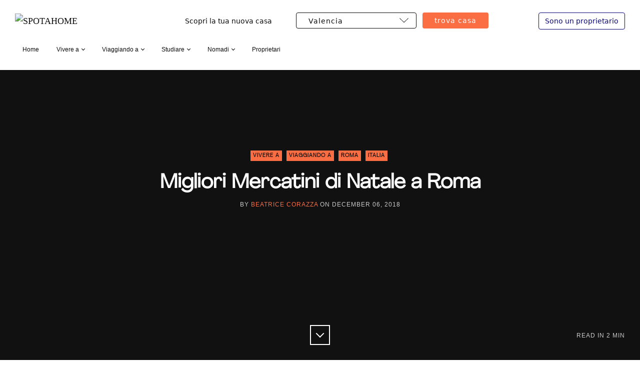

--- FILE ---
content_type: text/html; charset=utf-8
request_url: https://www.spotahome.com/it/blog/migliori-mercatini-di-natale-roma/
body_size: 9497
content:
    <!DOCTYPE html>
                    <html lang="it">
    <head>
        <meta charset="utf-8">
        <title>
                Migliori Mercatini di Natale a Roma | Il Blog di Spotahome
            
        </title>

        <meta name="viewport" content="width=device-width, initial-scale=1.0" />

        <link rel="icon" type="image/vnd.microsoft.icon" href="https://spotahome.ghost.io/content/images/2021/08/favicon-4.png">
<link href="//fonts.googleapis.com/css?family=Droid+Serif:400,400italic,700,700italic%7CMontserrat:400,700" rel="stylesheet" type="text/css" />
<link rel="stylesheet" type="text/css" href="https://www.spotahome.com/blog/assets/css/style.v1.css?v=520c071599" />

<script type="text/javascript">
    var disqus_shortname = 'spotahome-blog', // replace my_disqus_shortname with your shortname
        instagram_user_name = 'spotahome'; // add your Instagram user Name https://www.instagram.com/INSTAGRAM_USER_NAME/

    var items = [];
    var langs = {};
    var loc = null;
    var lang = '#uk';

    if(!items || !items.length) {
        items = [
        ];

        langs = {
            '#de': ['/de/blog/', '#de', '--de'],
            '#fr': ['/fr/blog/', '#fr', '--fr'],
            '#it': ['/it/blog/', '#it', '--it'],
            '#es': ['/es/blog/', '#es', '--es'],
            '#pt': ['/pt/blog/', '#pt', '--pt'],
        };

        loc = document.location.href.toString();

        for(var l in langs) {
            if(langs.hasOwnProperty(l)){
                for(var j = 0; j < langs[l].length; j ++ ) {
                    if(loc.indexOf(langs[l][j]) !== -1) {
                        lang = l;
                    }
                }
            }
        }
    }
</script>

<script src="https://cdn.jsdelivr.net/npm/flatpickr"></script>

        <meta name="referrer" content="no-referrer-when-downgrade" />
        <meta
                name="description"
                content="Non sono solo le città del Nord Italia ad avere bellissimi mercatini natalizi. Non ci credete? Allora ecco alcuni dei migliori mercatini di Natale a Roma!"
        />
        <meta property="article:published_time" content="2018-12-06T14:30:00.000+01:00" />
        <meta property="article:modified_time" content="2023-06-05T10:22:57.000+02:00" />
        <meta property="og:site_name" content="The Spotahome Blog" />
        <meta property="og:type" content="article" />
        <meta property="og:title" content="Migliori Mercatini di Natale a Roma" />
        <meta property="og:description" content="Non sono solo le città del Nord Italia ad avere bellissimi mercatini natalizi. Non ci credete? Allora ecco alcuni dei migliori mercatini di Natale a Roma!" />
        <link rel="canonical" href="https://www.spotahome.com/it/blog/migliori-mercatini-di-natale-roma/" />
        <link rel="amphtml" href="https://www.spotahome.com/it/blog/migliori-mercatini-di-natale-roma/amp/" />
        <meta property="og:url" content="/it/blog/migliori-mercatini-di-natale-roma/" />
        <meta property="article:tag" content="Vivere a" />
        <meta property="og:image" content="" />
        <meta property="article:publisher" content="https://www.facebook.com/Spotahome" />
        <meta name="twitter:card" content="summary_large_image" />
        <meta name="twitter:title" content="Migliori Mercatini di Natale a Roma" />
        <meta name="twitter:description" content="Non sono solo le città del Nord Italia ad avere bellissimi mercatini natalizi. Non ci credete? Allora ecco alcuni dei migliori mercatini di Natale a Roma!" />
        <meta name="twitter:url" content="https://www.spotahome.com/it/blog/migliori-mercatini-di-natale-roma/" />
        <meta name="twitter:image" content="" />
        <meta name="twitter:site" content="@spotahome" />

        <script type="application/ld+json">
          {
            "@context": "https://schema.org",
            "@type": "Article",
            "publisher": {
                "@type": "Organization",
                "name": "The Spotahome Blog",
                "logo": {
                    "@type": "ImageObject",
                    "url": "https://spotahome.ghost.io/content/images/2021/08/favicon-4.png",
                    "width": 32,
                    "height": 32
                }
            },
            "headline": "Migliori Mercatini di Natale a Roma",
            "url": "https://www.spotahome.com/it/blog/migliori-mercatini-di-natale-roma/",
            "datePublished": "2018-12-06T14:30:00.000+01:00",
            "dateModified": "2023-06-05T10:22:57.000+02:00",
            "image": {
                "@type": "ImageObject",
                "url": "",
                "width": 1800,
                "height": 1200
            },
            "keywords": "Vivere a",
            "description": "Non sono solo le città del Nord Italia ad avere bellissimi mercatini natalizi. Non ci credete? Allora ecco alcuni dei migliori mercatini di Natale a Roma!",
            "mainEntityOfPage": {
                "@type": "WebPage",
                "@id": "https://www.spotahome.com/blog/"
            }
          }
        </script>

        <meta name="generator" content="Ghost 3.0" />
<link
        rel="alternate"
        type="application/rss+xml"
        title="The Spotahome Blog"
        href=""
/>
<script>
    (function(i, s, o, g, r, a, m) {
        i["GoogleAnalyticsObject"] = r;
        (i[r] =
                i[r] ||
                function() {
                    (i[r].q = i[r].q || []).push(arguments);
                }),
                (i[r].l = 1 * new Date());
        (a = s.createElement(o)), (m = s.getElementsByTagName(o)[0]);
        a.async = 1;
        a.src = g;
        m.parentNode.insertBefore(a, m);
    })(
            window,
            document,
            "script",
            "https://www.google-analytics.com/analytics.js",
            "ga"
    );

    ga("create", "UA-48535254-1", "auto");
    ga("send", "pageview");
    ga("require", "displayfeatures");
    ga("set", "contentGroup1", "Blog");
</script>
<!-- Google Tag Manager -->
<script>
    (function(w, d, s, l, i) {
        w[l] = w[l] || [];
        w[l].push({ "gtm.start": new Date().getTime(), event: "gtm.js" });
        var f = d.getElementsByTagName(s)[0],
                j = d.createElement(s),
                dl = l != "dataLayer" ? "&l=" + l : "";
        j.async = true;
        j.src = "https://www.googletagmanager.com/gtm.js?id=" + i + dl;
        f.parentNode.insertBefore(j, f);
    })(window, document, "script", "dataLayer", "GTM-WW5LBM");

    dataLayer.push({pageType: 'blog'});
</script>
<!-- End Google Tag Manager -->
    </head>
    <body class="post-template">
    <div id="page" class="site">
                        <header class="site-header">
	<div class="inner-wide header-top">
		<p class="site-logo"><a href="https://www.spotahome.com"><img src="https://spotahome.ghost.io/content/images/2021/11/blog-wordmark-export-1.png" alt="SPOTAHOME" /></a></p>
		<p class="site-title"><a href="https://www.spotahome.com/it/blog/">SPOTAHOME</a></p>

        <div class="spotahome-search-form__container">
            <div class="spotahome-search-form">
                <p>Scopri la tua nuova casa</p>
                <select id="CitySelect">
                    <option value="">Selezionare una città</option>
                    <option value="barcelona">Barcelona</option>
                    <option value="berlin">Berlin</option>
                    <option value="brussels">Brussels</option>
                    <option value="dublin">Dublin</option>
                    <option value="lisbon">Lisbon</option>
                    <option value="london">London</option>
                    <option value="madrid">Madrid</option>
                    <option value="milan">Milan</option>
                    <option value="paris">Paris</option>
                    <option value="rome">Rome</option>
                    <option value="valencia">Valencia</option>
                </select>

                <button class="search-button" id="FindButton">Trova Casa</button>
            </div>
        </div>
        <a id='landlord-link' href="https://www.spotahome.com/it/proprietari" class="landlord">Sono un proprietario</a id='landlord-link'>
        <script type="text/javascript">
            (function() {
                var url = document.location.href.toString();

                // Set Landlord Button

                var landlordLink = document.getElementById('landlord-link');

                if(url.indexOf('/blog/proprietari') !== -1){
                   landlordLink.setAttribute('href', "https://www.spotahome.com/it");
                   landlordLink.innerHTML = 'Sono un inquilino';
                };

                // Set City List

                var tags = "Vivere a,Viaggiando a,Roma,Italia";
                if(tags) {
                    tags = tags.toLowerCase().split(',');
                }

                var cities = ['barcelona', 'berlin', 'brussels', 'dublin', 'lisbon', 'london', 'madrid', 'milan', 'paris', 'rome', 'valencia'];
                let city = '';

                for(var i = 0; i < cities.length; i++) {
                    var regexp = new RegExp(cities[i], 'ig');

                    if(tags && tags.indexOf(cities[i])){
                        city = cities[i];
                    }

                    if(regexp.test(url)){
                        city = cities[i];
                        break;
                    }
                }

                var select = document.getElementById('CitySelect');
                var button = document.getElementById('FindButton');

                if(city) {
                    var opts = select.options;
                    for (var opt, j = 0; opt = opts[j]; j++) {
                        if (opt.value == city) {
                            select.selectedIndex = j;
                            break;
                        }
                    }
                }


                button.addEventListener('click', function(event) {
                    let l = '';

                    switch(lang) {
                        case '#es':
                            l = 'es/';
                            break;
                        case '#it':
                            l = 'it/';
                            break;
                        case '#fr':
                            l = 'fr/';
                            break;
                        case '#de':
                            l = 'de/';
                            break;
                        case '#pt':
                          l = 'pt/';
                          break;
                    }

                    document.location.href = 'https://www.spotahome.com/' + l + select.value;
                });

            })();
        </script>
		<a class="sidebar-toggle" href="#"><span class="screen-reader-text">Apri la barra laterale</span><span class="icon-nav-custom" aria-hidden="true"></span></a>
	</div><!-- .inner-wide -->
    <div class="inner-wide">
        <nav class="site-navigation" aria-label="Main Menu">
	<h2 class="screen-reader-text">Explore Website</h2>
	<ul class="menu">
		<li class="menu-item home" role="presentation"><a href="https://www.spotahome.com/it/blog/">Home</a></li>
		<li class="menu-item" role="presentation" onclick="toogleClass(this, ' open')">
			<span class="with-arrow-down menu-trigger-sidebar">Vivere a</span>
			<a class="with-arrow-down menu-trigger" href="https://www.spotahome.com/it/blog/vivere-a/">Vivere a</a>
			<ul class="menu">
				<li class="menu-item sidebar-link" role="presentation"><a href="https://www.spotahome.com/it/blog/vivere-a/">Vivere a</a></li>
				<li class="menu-item" role="presentation"><a href="https://www.spotahome.com/it/blog/london/">Londra</a></li>
				<li class="menu-item" role="presentation"><a href="https://www.spotahome.com/it/blog/dublino/">Dublino</a></li>
				<li class="menu-item" role="presentation"><a href="https://www.spotahome.com/it/blog/madrid/">Madrid</a></li>
				<li class="menu-item" role="presentation"><a href="https://www.spotahome.com/it/blog/barcellona/">Barcellona</a></li>
				<li class="menu-item" role="presentation"><a href="https://www.spotahome.com/it/blog/valencia/">Valencia</a></li>
				<li class="menu-item" role="presentation"><a href="https://www.spotahome.com/it/blog/parigi/">Parigi</a></li>
				<li class="menu-item" role="presentation"><a href="https://www.spotahome.com/it/blog/bruxelles/">Bruxelles</a></li>
				<li class="menu-item" role="presentation"><a href="https://www.spotahome.com/it/blog/roma/">Roma</a></li>
				<li class="menu-item" role="presentation"><a href="https://www.spotahome.com/it/blog/milano/">Milano</a></li>
				<li class="menu-item" role="presentation"><a href="https://www.spotahome.com/it/blog/berlino/">Berlino</a></li>
				<li class="menu-item" role="presentation"><a href="https://www.spotahome.com/it/blog/lisbona/">Lisbona</a></li>
			</ul>
		</li>
		<li class="menu-item" role="presentation" onclick="toogleClass(this, ' open')">
			<span class="with-arrow-down menu-trigger-sidebar">Viaggiando a</span>
			<a class="with-arrow-down menu-trigger" href="https://www.spotahome.com/it/blog/viaggiando-a/">Viaggiando a</a>
			<ul class="menu">
				<li class="menu-item sidebar-link" role="presentation"><a href="https://www.spotahome.com/it/blog/viaggiando-a/">Viaggiando a</a></li>
				<li class="menu-item" role="presentation"><a href="https://www.spotahome.com/it/blog/regno-unito/">Regno Unito</a></li>
				<li class="menu-item" role="presentation"><a href="https://www.spotahome.com/it/blog/belgio/">Belgio</a></li>
				<li class="menu-item" role="presentation"><a href="https://www.spotahome.com/it/blog/spagna/">Spagna</a></li>
				<li class="menu-item" role="presentation"><a href="https://www.spotahome.com/it/blog/italia/">Italia</a></li>
				<li class="menu-item" role="presentation"><a href="https://www.spotahome.com/it/blog/francia/">Francia</a></li>
				<li class="menu-item" role="presentation"><a href="https://www.spotahome.com/it/blog/germania/">Germania</a></li>
			</ul>
		</li>
		<li class="menu-item" role="presentation" onclick="toogleClass(this, ' open')">
			<span class="with-arrow-down menu-trigger-sidebar">Studiare</span>
			<a class="with-arrow-down menu-trigger" href="https://www.spotahome.com/it/blog/studiare/">Studiare</a>
			<ul class="menu">
				<li class="menu-item sidebar-link" role="presentation"><a href="https://www.spotahome.com/it/blog/studiare/">Studiare</a></li>
				<li class="menu-item" role="presentation"><a href="https://www.spotahome.com/it/blog/studiare-a/">Studiare a</a></li>
			</ul>
		</li>
		<li class="menu-item" role="presentation" onclick="toogleClass(this, ' open')">
			<span class="with-arrow-down menu-trigger-sidebar">Nomadi</span>
			<a class="with-arrow-down menu-trigger" href="https://www.spotahome.com/it/blog/nomadi/">Nomadi</a>
			<ul class="menu">
				<li class="menu-item sidebar-link" role="presentation"><a href="https://www.spotahome.com/it/blog/nomadi/">Nomadi</a></li>
				<li class="menu-item" role="presentation"><a href="https://www.spotahome.com/it/blog/trasferirsi-a/">Trasferirsi a</a></li>
			</ul>
		</li>
		<li class="menu-item" role="presentation"><a href="https://www.spotahome.com/it/blog/proprietari/">Proprietari</a></li>
	</ul><!-- .menu -->
	<script type="text/javascript">
    function toogleClass(e, currentClass) {
      var classes = e.className;
      var regex = new RegExp(currentClass);
      var isOpen = classes.match(regex);
			if(isOpen) return e.className = classes.replace(regex, '');
			e.className = classes + currentClass;
    }
  </script>

</nav><!-- .site-navigation -->
    </div>
</header><!-- .site-header -->
        
        <main class="site-main">
            <div class="site-content">

                <article class="post tag-vivere-a tag-viaggiando-a tag-roma tag-italia tag-hash-it no-image">
                    <header class="cover post-header">
                        <div class="cover-content">
                            <div class="inner">
                                    <div class="post-tags">
                                        <a href="/blog/tag/vivere-a/" title="Vivere a" rel="nofollow">Vivere a</a>
                                        <a href="/blog/tag/viaggiando-a/" title="Viaggiando a" rel="nofollow">Viaggiando a</a>
                                        <a href="/blog/tag/roma/" title="Roma" rel="nofollow">Roma</a>
                                        <a href="/blog/tag/italia/" title="Italia" rel="nofollow">Italia</a>
                                    </div><!-- .post-tags -->
                                <h1 class="post-title">Migliori Mercatini di Natale a Roma</h1>
                                <div class="post-meta">
                                    by <span class="post-author"><a href="/blog/author/beatrice/">Beatrice Corazza</a></span> on <time class="published" datetime="2018-12-06">December 06, 2018</time> <span class="reading-time">Read in <span class="eta"></span></span>
                                </div><!-- .post-meta -->
                                <a href="#" class="scroll-down square light"><span class="icon-down-custom" aria-hidden="true"></span><span class="screen-reader-text">Scroll Down</span></a>
                            </div><!-- .inner -->
                        </div><!-- .cover-content -->
                    </header><!-- .cover -->
                    <div class="post-content inner">
                        <p>Il periodo natalizio è il più bello dell'anno: l'atmosfera gioiosa, le luci, la neve e le canzoni di Natale rendono l'atmosfera magica. Quale modo migliore di vivere questo periodo se non camminando tra i mercatini natalizi di Roma, bevendo del buon vino e comprando i regali per i propri cari? Eh sì perchè anche nella capitale ci sono diversi mercatini natalizi collocati in diverse parti della città.</p><p><strong>Qui di seguito un elenco dei Migliori Mercatini di Natale a Roma.</strong><br>C'è solo l'imbarazzo della scelta!</p><h2 id="1-mercatino-di-piazza-navona">1. Mercatino di Piazza Navona</h2><p><strong>Dove:</strong> Piazza Navona, Centro Storico<br><br>Il più famoso tra i mercatini di Natale a Roma è quello di Piazza Navona. Qui è possibile trovare prodotti locali, dolci natalizi, presepi, artisti di strada e regali di ogni tipo! Tutto questo di fronte alla meravigliosa Fontana di Bernini e alla piazza mozzafiato.</p><h2 id="2-un-natale-fatto-a-mano">2. Un Natale Fatto a Mano</h2><p><strong>Dove:</strong> Parco Jonio<br><br>Si tratta di un mercatino natalizio di Roma molto particolare perchè ci sono solo prodotti fatti a mano da artigiani locali. Qui avrai la possibilità di comprare qualcosa di originale e supportare al contempo l'economia dei piccoli commercianti. L'opzione migliore per passare una giornata in un ambiente originale!</p><h2 id="3-mercatino-di-mercato-monti">3. Mercatino di Mercato Monti</h2><p><strong>Dove:</strong> Via Leonina<br><br>Fa parte in realtà di quei mercatini (natalizi) a Roma aperti tutto l'anno. E' anche uno dei posti più famosi tra i cittadini romani in cui comprare i regali di Natale. Durante le festività questo spazio ospita stand di artigiani che confezionano pensieri a tema natalizio. Lo consigliamo per chi ama gli oggetti vintage!</p><h2 id="4-wave-market-christmas-edition">4. Wave Market Christmas Edition</h2><p><strong>Dove:</strong> Via di Pietralata<br><br>Se stai pianificando di passare il week end tra l'8 e il 9 Dicembre ai mercatini di Natale a Roma, questo è il posto giusto! In questo mercatino potrai vivere la spensieratezza della magia natalizia, passeggiando tra le bancarelle di artigiani e le loro creazioni fatte a mano, il tutto in una location davvero particolare.</p><h2 id="5-xmas-in-wonderland">5. Xmas in Wonderland</h2><p><strong>Dove:</strong> Via Cassia<br><br>Il 17 e il 18 Dicembre potrai tornare bambino e visitare il magico mondo di XMAS in Wonderland! Qui oltre ai mercatini ci saranno degli stand per raccontare la storia del Natale nel nostro paese e nel mondo. E' il posto perfetto per passare una serena giornata in famiglia, ascoltando buona musica e gustando del buon cibo.</p><h2 id="conosci-altri-mercatini-di-natale-a-roma-faccelo-sapere-nei-commenti-e-se-non-abiti-in-citt%C3%A0-e-vuoi-cogliere-loccasione-per-un-weekend-a-roma-controlla-gli-appartamenti-disponibili-sul-nostro-sito">Conosci altri Mercatini di Natale a Roma? Faccelo sapere nei commenti! E se non abiti in città e vuoi cogliere l'occasione per un weekend a Roma, controlla gli <a href="https://www.spotahome.com/it/rome">appartamenti disponibili sul nostro sito</a>!</h2><p>.<br>Se vuoi saperne di più sulla vita a Roma, non perdere gli <strong>altri nostri articoli</strong>:</p><ul><li><a href="https://www.spotahome.com/it/blog/posti-romantici-roma/">I Posti più Romantici di Roma</a></li><li><a href="https://www.spotahome.com/it/blog/cosa-vedere-vicino-roma/">Cosa Vedere Vicino Roma</a></li><li><a href="https://www.spotahome.com/it/blog/roma-dove-mangiare-tipico/">Roma: Dove Mangiare Tipico</a></li><li><a href="https://www.spotahome.com/it/blog/trasporto-pubblico-roma/">Trasporto Pubblico a Roma: Ecco Tutte le Info</a></li><li><a href="https://www.spotahome.com/it/blog/dove-fare-colazione-a-roma/">Come e Dove Fare Colazione a Roma</a></li></ul>
                    </div><!-- .post-content -->
                    <footer class="post-footer inner">
                        <div class="share-post">
                            <span>Share</span>
                            <a class="square" target="_blank" href="https://twitter.com/intent/tweet?text=Migliori%20Mercatini%20di%20Natale%20a%20Roma&amp;url=https://spotahome.ghost.io/it/blog/migliori-mercatini-di-natale-roma/"><i class="icon-twitter" aria-hidden="true"></i><span class="screen-reader-text">Share on Twitter</span></a>
                            <a class="square" target="_blank" href="https://www.facebook.com/sharer.php?u=https://spotahome.ghost.io/it/blog/migliori-mercatini-di-natale-roma/"><i class="icon-facebook" aria-hidden="true"></i><span class="screen-reader-text">Share on Facebook</span></a>
                        </div>
                            <div class="author-box">
                                    <img src="https://spotahome.ghost.io/content/images/2023/06/Beatrice-Corazza_-avatar.png" alt="Beatrice Corazza's Picture" class="author-avatar" />
                                <h2 class="author-title">About <a href="/blog/author/beatrice/">Beatrice Corazza</a></h2>
                                    <p class="author-description">Energetic, curious and passionate about life I am a world citizen always looking for new stimulating experiences. </p>
                                <p class="author-links">
                                        <span class="author-location"><i class="icon-map-marker" aria-hidden="true"></i> Lisbon </span>
                                        <span class="author-facebook"><i class="icon-facebook" aria-hidden="true"></i> <a href="https://www.facebook.com/beatrice.corazza" target="_blank">Facebook</a></span>
                                </p>
                            </div>
                    </footer><!-- .post-footer -->
                </article><!-- .post -->



                <nav class="post-navigation">
                        <a href="/blog/new-years-eve-madrid-traditions/" class="nav-next">
                            <div class="nav-inside">
                                <span class="nav-before">Next</span><span class="nav-title">New Years Eve in Madrid: 4 Local Traditions!</span><span class="nav-date">December 07, 2018</span>
                            </div>
                        </a>
                        <a href="/es/blog/ruta-gastronomica-cerca-madrid/" class="nav-previous">
                            <div class="nav-inside">
                                <span class="nav-before">Previous</span><span class="nav-title">Una Ruta Gastronómica Cerca de Madrid que te Sorprenderá</span><span class="nav-date">December 06, 2018</span>
                            </div>
                        </a>
                </nav><!-- .post-navigation -->

            </div><!-- .site-content -->
        </main><!-- .site-main -->
        
                    <aside class="sidebar" aria-label="Sidebar">
	<div class="sidebar-scrollable">
		<div class="widget-area">
			<nav class="site-navigation" aria-label="Main Menu">
	<h2 class="screen-reader-text">Explore Website</h2>
	<ul class="menu">
		<li class="menu-item home" role="presentation"><a href="https://www.spotahome.com/it/blog/">Home</a></li>
		<li class="menu-item" role="presentation" onclick="toogleClass(this, ' open')">
			<span class="with-arrow-down menu-trigger-sidebar">Vivere a</span>
			<a class="with-arrow-down menu-trigger" href="https://www.spotahome.com/it/blog/vivere-a/">Vivere a</a>
			<ul class="menu">
				<li class="menu-item sidebar-link" role="presentation"><a href="https://www.spotahome.com/it/blog/vivere-a/">Vivere a</a></li>
				<li class="menu-item" role="presentation"><a href="https://www.spotahome.com/it/blog/london/">Londra</a></li>
				<li class="menu-item" role="presentation"><a href="https://www.spotahome.com/it/blog/dublino/">Dublino</a></li>
				<li class="menu-item" role="presentation"><a href="https://www.spotahome.com/it/blog/madrid/">Madrid</a></li>
				<li class="menu-item" role="presentation"><a href="https://www.spotahome.com/it/blog/barcellona/">Barcellona</a></li>
				<li class="menu-item" role="presentation"><a href="https://www.spotahome.com/it/blog/valencia/">Valencia</a></li>
				<li class="menu-item" role="presentation"><a href="https://www.spotahome.com/it/blog/parigi/">Parigi</a></li>
				<li class="menu-item" role="presentation"><a href="https://www.spotahome.com/it/blog/bruxelles/">Bruxelles</a></li>
				<li class="menu-item" role="presentation"><a href="https://www.spotahome.com/it/blog/roma/">Roma</a></li>
				<li class="menu-item" role="presentation"><a href="https://www.spotahome.com/it/blog/milano/">Milano</a></li>
				<li class="menu-item" role="presentation"><a href="https://www.spotahome.com/it/blog/berlino/">Berlino</a></li>
				<li class="menu-item" role="presentation"><a href="https://www.spotahome.com/it/blog/lisbona/">Lisbona</a></li>
			</ul>
		</li>
		<li class="menu-item" role="presentation" onclick="toogleClass(this, ' open')">
			<span class="with-arrow-down menu-trigger-sidebar">Viaggiando a</span>
			<a class="with-arrow-down menu-trigger" href="https://www.spotahome.com/it/blog/viaggiando-a/">Viaggiando a</a>
			<ul class="menu">
				<li class="menu-item sidebar-link" role="presentation"><a href="https://www.spotahome.com/it/blog/viaggiando-a/">Viaggiando a</a></li>
				<li class="menu-item" role="presentation"><a href="https://www.spotahome.com/it/blog/regno-unito/">Regno Unito</a></li>
				<li class="menu-item" role="presentation"><a href="https://www.spotahome.com/it/blog/belgio/">Belgio</a></li>
				<li class="menu-item" role="presentation"><a href="https://www.spotahome.com/it/blog/spagna/">Spagna</a></li>
				<li class="menu-item" role="presentation"><a href="https://www.spotahome.com/it/blog/italia/">Italia</a></li>
				<li class="menu-item" role="presentation"><a href="https://www.spotahome.com/it/blog/francia/">Francia</a></li>
				<li class="menu-item" role="presentation"><a href="https://www.spotahome.com/it/blog/germania/">Germania</a></li>
			</ul>
		</li>
		<li class="menu-item" role="presentation" onclick="toogleClass(this, ' open')">
			<span class="with-arrow-down menu-trigger-sidebar">Studiare</span>
			<a class="with-arrow-down menu-trigger" href="https://www.spotahome.com/it/blog/studiare/">Studiare</a>
			<ul class="menu">
				<li class="menu-item sidebar-link" role="presentation"><a href="https://www.spotahome.com/it/blog/studiare/">Studiare</a></li>
				<li class="menu-item" role="presentation"><a href="https://www.spotahome.com/it/blog/studiare-a/">Studiare a</a></li>
			</ul>
		</li>
		<li class="menu-item" role="presentation" onclick="toogleClass(this, ' open')">
			<span class="with-arrow-down menu-trigger-sidebar">Nomadi</span>
			<a class="with-arrow-down menu-trigger" href="https://www.spotahome.com/it/blog/nomadi/">Nomadi</a>
			<ul class="menu">
				<li class="menu-item sidebar-link" role="presentation"><a href="https://www.spotahome.com/it/blog/nomadi/">Nomadi</a></li>
				<li class="menu-item" role="presentation"><a href="https://www.spotahome.com/it/blog/trasferirsi-a/">Trasferirsi a</a></li>
			</ul>
		</li>
		<li class="menu-item" role="presentation"><a href="https://www.spotahome.com/it/blog/proprietari/">Proprietari</a></li>
	</ul><!-- .menu -->
	<script type="text/javascript">
    function toogleClass(e, currentClass) {
      var classes = e.className;
      var regex = new RegExp(currentClass);
      var isOpen = classes.match(regex);
			if(isOpen) return e.className = classes.replace(regex, '');
			e.className = classes + currentClass;
    }
  </script>

</nav><!-- .site-navigation -->
            <section class="widget widget-text">
                <h2 class="widget-title"><a href="https://www.spotahome.com/it/landlords">Sono un Proprietario</a></h2>
            </section><!-- .widget -->
			<section class="widget widget-text">
				<h2 class="widget-title">RIGUARDO IL BLOG DI SPOTAHOME</h2>
				<p>Benvenuto nel Blog di Spotahome, la rubrica di interesse per gli attuali e potenziali inquilini che vivono o si spostano in una delle città in cui Spotahome è presente.</p>
			</section><!-- .widget -->
			<section class="widget widget-text">
				<h2 class="widget-title">CONTATTO</h2>
				<p>Ci piace lavorare con bloggers di tutto il mondo e vogliamo che tu faccia parte del team! Sei interessato a scrivere per Spotahome? Se ti piace scrivere di una o piú delle nostre cittá, contatta direttamente il blog all indirizzo blog@spotahome.com e condividi con noi il tuo portfolio o blog. Accettiamo solo bloggers che abbiano voglia di stare con noi a lungo termine, non cerchiamo un solo blog-post.</p>
				<ul class="contacts">
					<li><span class="icon icon-envelope" aria-hidden="true"></span><a href="mailto:blog@spotahome.com" target="_top">blog@spotahome.com</a></li>
				</ul>
			</section><!-- .widget -->
		</div><!-- .widget-area -->
		<a class="sidebar-toggle"><span class="screen-reader-text">Close Sidebar</span><span class="icon-close-custom" aria-hidden="true"></span></a>
	</div><!-- .sidebar-scrollable -->
</aside><!-- .sidebar -->

                    <aside class="footer-widgets">
	<div class="inner-wide">
		<div class="widget-area">
			<div class="footer-col first">
				<section class="widget widget-recent-posts">
					<h2 class="widget-title">Latest Posts</h2>
					<ul>
						<li>
							<a href="/it/blog/i-cinque-motivi-per-cui-napoli-e-la-citta-perfetta-per-iniziare-una-nuova-vita/" class="recent-thumb" style="background-image: url(https://images.unsplash.com/photo-1634545366665-eb2fa8ec579a?crop&#x3D;entropy&amp;cs&#x3D;tinysrgb&amp;fit&#x3D;max&amp;fm&#x3D;jpg&amp;ixid&#x3D;M3wxMTc3M3wwfDF8c2VhcmNofDN8fE5hcG9saXxlbnwwfHx8fDE3MjE3NDk0OTJ8MA&amp;ixlib&#x3D;rb-4.0.3&amp;q&#x3D;80&amp;w&#x3D;2000);"><span class="screen-reader-text">I cinque motivi per cui Napoli è la città perfetta per iniziare una nuova vita</span></a>
							<div class="recent-title"><a href="/it/blog/i-cinque-motivi-per-cui-napoli-e-la-citta-perfetta-per-iniziare-una-nuova-vita/">I cinque motivi per cui Napoli è la città perfetta per iniziare una nuova vita</a></div>
							<div class="recent-date">July 23, 2024</div>
						</li>
						<li>
							<a href="/it/blog/le-5-migliori-citta-in-cui-vivere-nel-regno-unito/" class="recent-thumb" style="background-image: url(https://images.unsplash.com/photo-1464082354059-27db6ce50048?crop&#x3D;entropy&amp;cs&#x3D;tinysrgb&amp;fit&#x3D;max&amp;fm&#x3D;jpg&amp;ixid&#x3D;M3wxMTc3M3wwfDF8c2VhcmNofDU1fHx1bml0ZWQlMjBraW5nZG9tfGVufDB8fHx8MTcxMzUzMzYwNXww&amp;ixlib&#x3D;rb-4.0.3&amp;q&#x3D;80&amp;w&#x3D;2000);"><span class="screen-reader-text">Le 5 migliori città in cui vivere nel Regno Unito</span></a>
							<div class="recent-title"><a href="/it/blog/le-5-migliori-citta-in-cui-vivere-nel-regno-unito/">Le 5 migliori città in cui vivere nel Regno Unito</a></div>
							<div class="recent-date">April 19, 2024</div>
						</li>
						<li>
							<a href="/it/blog/il-costo-della-vita-a-vienna/" class="recent-thumb" style="background-image: url(https://spotahome.ghost.io/content/images/2024/04/photo-1573167443175-867d91708f97.jpeg);"><span class="screen-reader-text">Il costo della vita a Vienna: tutto quello che devi sapere</span></a>
							<div class="recent-title"><a href="/it/blog/il-costo-della-vita-a-vienna/">Il costo della vita a Vienna: tutto quello che devi sapere</a></div>
							<div class="recent-date">April 12, 2024</div>
						</li>
					</ul>
				</section><!-- .widget -->
			</div>
			<div class="footer-col middle">
				<section class="widget widget-tags">
					<h2 class="widget-title">Tags</h2>
					<div class="tagcloud">
						<a href="https://www.spotahome.com/blog/tag/portogallo/">PORTOGALLO</a>
						<a href="https://www.spotahome.com/blog/tag/studiare-in/">STUDIARE-IN</a>
						<a href="https://www.spotahome.com/blog/tag/torino/">TORINO</a>
						<a href="https://www.spotahome.com/blog/tag/bologna/">BOLOGNA</a>
						<a href="https://www.spotahome.com/blog/tag/firenze/">FIRENZE</a>
						<a href="https://www.spotahome.com/blog/tag/trasferirsi-a-londra/">TRASFERIRSI A LONDRA</a>
						<a href="https://www.spotahome.com/blog/tag/vivere-a-londra/">VIVERE A LONDRA</a>
						<a href="https://www.spotahome.com/blog/tag/vivere/">VIVERE</a>
					</div>
				</section><!-- .widget -->
			</div>
			<div class="footer-col last">
				<section class="widget widget-instagram">
					<h2 class="widget-title">IL BLOG DI SPOTAHOME ON @INSTAGRAM</h2>
					<div id="instafeed" class="instagram-feed"></div>
				</section><!-- .widget -->
			</div>
		</div><!-- .widget-area -->
	</div><!-- .inner-wide -->
</aside><!-- .footer-widgets -->


                    <footer class="site-footer">
	<div class="footer-top">
		<div class="inner-wide">
            <div class="footer-links">
                <div class="offsite-links">
                    <a href="https://www.facebook.com/Spotahome"><i class="icon-facebook" aria-hidden="true"></i><span class="screen-reader-text">Facebook</span></a>
                    <a href="https://twitter.com/Spotahome"><i class="icon-twitter" aria-hidden="true"></i><span class="screen-reader-text">Twitter</span></a>
                    <a href="https://www.instagram.com/spotahome/"><i class="icon-instagram" aria-hidden="true"></i><span class="screen-reader-text">Instagram</span></a>
                    <a href="https://www.linkedin.com/company/spotahome"><i class="icon-linkedin" aria-hidden="true"></i><span class="screen-reader-text">Linkedin</span></a>
                    <a href="https://www.youtube.com/user/spotahome"><i class="icon-youtube" aria-hidden="true"></i><span class="screen-reader-text">YouTube</span></a>
                    <a href="https://www.reddit.com/r/Spotahome/"><i class="icon-reddit" aria-hidden="true"></i><span class="screen-reader-text">Reddit</span></a>
                </div><!-- .offsite-links -->
                <ul class="footer__block-list__Footer___OmV4c footer__block-list--inline__Footer___OmV4c">
                    <li><a href="https://spotahome.app.link/android_footer_home"
                           class="link__Link___OmV4c link__light__Link___OmV4c link__primary__Link___OmV4c link__action__Link___OmV4c"><img
                            class="footer__store-icon__Footer___OmV4c"
                            src="https://s3-eu-west-1.amazonaws.com/sah-public-assets/login_image/google-play.png"
                            alt="Google Play Store"></a></li>
                    <li><a href="https://spotahome.app.link/ios_footer_home"
                           class="link__Link___OmV4c link__light__Link___OmV4c link__primary__Link___OmV4c link__action__Link___OmV4c"><img
                            class="footer__store-icon__Footer___OmV4c"
                            src="https://s3-eu-west-1.amazonaws.com/sah-public-assets/login_image/app-store.png"
                            alt="App Store"></a></li>
                </ul>
            </div>
			<a href="#page" class="top-link square"><i class="icon-up-custom" aria-hidden="true"></i><span class="screen-reader-text">Torna all'inizio</span></a>
		</div><!-- .inner -->
	</div><!-- .footer-top -->
	<div class="site-info inner-wide">
		<p class="footer-blog-info"><a href="https://www.spotahome.com/it/blog/">Torna all'inizio</a> &copy; 2018</p>
		<ul class="footer-languages">
			<li>Le lingue:</li>
			<li><a href="https://www.spotahome.com/de/blog/">Deutsch</a></li>
			<li><a href="https://www.spotahome.com/es/blog/">Español</a></li>
			<li><a href="https://www.spotahome.com/fr/blog/">Français</a></li>
			<li><a href="https://www.spotahome.com/it/blog/">Italiano</a></li>
            <li><a href="https://www.spotahome.com/pt/blog/">Português</a></li>
			<li><a href="https://www.spotahome.com/blog/">English</a></li>
		</ul>
	</div><!-- .site-info -->
</footer><!-- .site-footer -->
                            
        <section class="site-search" role="search">
	<div class="search-scrollable">
		<div class="search-box">
			<div class="search-box-inside">
				<h2 class="screen-reader-text">Search SPOTAHOME</h2>
				<form class="search-form">
					<label class="screen-reader-text">Search for:</label>
					<input type="text" id="search-field" class="search-field" placeholder="Type your keywords&hellip;" />
					<input type="submit" class="search-submit" value="Search" />
				</form>
				<div id="search-results" class="search-results"></div>
			</div><!-- .search-box-inside -->
		</div><!-- .search-box -->
		<a class="search-toggle" href="#"><span class="screen-reader-text">Close</span><span aria-hidden="true" class="icon-close-custom"></span></a>
	</div><!-- .search-scrollable -->
</section><!-- .site-search -->
        <div class="overlay"></div>
    </div><!-- #page -->
    <script type="text/javascript" src="https://code.jquery.com/jquery-1.12.4.min.js"></script>
    <!-- Google Tag Manager (noscript) -->
<noscript><iframe src="https://www.googletagmanager.com/ns.html?id=GTM-WW5LBM"
height="0" width="0" style="display:none;visibility:hidden"></iframe></noscript>
<!-- End Google Tag Manager (noscript) -->

<script>
window.dataLayer = window.dataLayer || [];
    
dataLayer.push({
    event: "gtm.js",
    PageType: "Blog",
    pageType: "blog",
});
</script>
    <script type="text/javascript" src="https://www.spotahome.com/blog/assets/js/plugins.js?v=520c071599"></script>
<script type="text/javascript" src="https://www.spotahome.com/blog/assets/js/custom.js?v=520c071599"></script>
<script type="text/javascript">
    var links = document.querySelectorAll('.post-content a');
    for (var i = 0, length = links.length; i < length; i++) {
        if (links[i].hostname != window.location.hostname) {
            links[i].target = '_blank';
        }
    }
</script>

    <script defer src="https://static.cloudflareinsights.com/beacon.min.js/vcd15cbe7772f49c399c6a5babf22c1241717689176015" integrity="sha512-ZpsOmlRQV6y907TI0dKBHq9Md29nnaEIPlkf84rnaERnq6zvWvPUqr2ft8M1aS28oN72PdrCzSjY4U6VaAw1EQ==" data-cf-beacon='{"version":"2024.11.0","token":"da9955751eeb4f91bb67f5ff88c13804","server_timing":{"name":{"cfCacheStatus":true,"cfEdge":true,"cfExtPri":true,"cfL4":true,"cfOrigin":true,"cfSpeedBrain":true},"location_startswith":null}}' crossorigin="anonymous"></script>
<script>(function(){function c(){var b=a.contentDocument||a.contentWindow.document;if(b){var d=b.createElement('script');d.innerHTML="window.__CF$cv$params={r:'9c15a5df9f114bc2',t:'MTc2ODk4NjMwNg=='};var a=document.createElement('script');a.src='/cdn-cgi/challenge-platform/scripts/jsd/main.js';document.getElementsByTagName('head')[0].appendChild(a);";b.getElementsByTagName('head')[0].appendChild(d)}}if(document.body){var a=document.createElement('iframe');a.height=1;a.width=1;a.style.position='absolute';a.style.top=0;a.style.left=0;a.style.border='none';a.style.visibility='hidden';document.body.appendChild(a);if('loading'!==document.readyState)c();else if(window.addEventListener)document.addEventListener('DOMContentLoaded',c);else{var e=document.onreadystatechange||function(){};document.onreadystatechange=function(b){e(b);'loading'!==document.readyState&&(document.onreadystatechange=e,c())}}}})();</script></body>
    </html>
